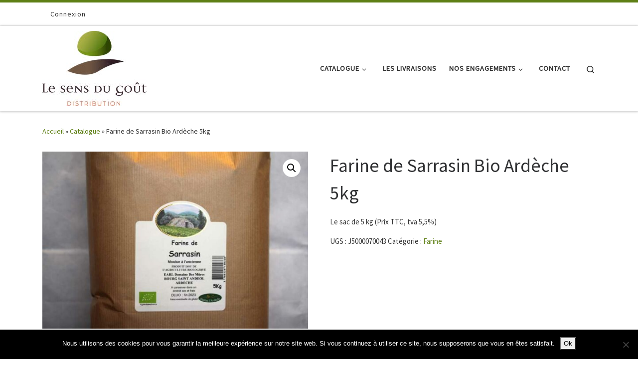

--- FILE ---
content_type: text/html; charset=UTF-8
request_url: https://sensdugout.com/produit/farine-sarrasin-bio-ardeche/
body_size: 22195
content:
<!DOCTYPE html> <!--[if IE 7]><html class="ie ie7" lang="fr-FR"> <![endif]--> <!--[if IE 8]><html class="ie ie8" lang="fr-FR"> <![endif]--> <!--[if !(IE 7) | !(IE 8)  ]><!--><html lang="fr-FR" class="no-js"> <!--<![endif]--><head><meta charset="UTF-8" /><meta http-equiv="X-UA-Compatible" content="IE=EDGE" /><meta name="viewport" content="width=device-width, initial-scale=1.0" /><link rel="profile"  href="https://gmpg.org/xfn/11" /><link rel="pingback" href="https://sensdugout.com/xmlrpc.php" /> <script defer src="[data-uri]"></script> <style id="wfc-base-style" type="text/css">.wfc-reset-menu-item-first-letter .navbar .nav>li>a:first-letter {font-size: inherit;}.format-icon:before {color: #5A5A5A;}article .format-icon.tc-hide-icon:before, .safari article.format-video .format-icon.tc-hide-icon:before, .chrome article.format-video .format-icon.tc-hide-icon:before, .safari article.format-image .format-icon.tc-hide-icon:before, .chrome article.format-image .format-icon.tc-hide-icon:before, .safari article.format-gallery .format-icon.tc-hide-icon:before, .safari article.attachment .format-icon.tc-hide-icon:before, .chrome article.format-gallery .format-icon.tc-hide-icon:before, .chrome article.attachment .format-icon.tc-hide-icon:before {content: none!important;}h2#tc-comment-title.tc-hide-icon:before {content: none!important;}.archive .archive-header h1.format-icon.tc-hide-icon:before {content: none!important;}.tc-sidebar h3.widget-title.tc-hide-icon:before {content: none!important;}.footer-widgets h3.widget-title.tc-hide-icon:before {content: none!important;}.tc-hide-icon i, i.tc-hide-icon {display: none !important;}.carousel-control {font-family: "Helvetica Neue", Helvetica, Arial, sans-serif;}.social-block a {font-size: 18px;}footer#footer .colophon .social-block a {font-size: 16px;}.social-block.widget_social a {font-size: 14px;}</style><meta name='robots' content='index, follow, max-image-preview:large, max-snippet:-1, max-video-preview:-1' /><style>img:is([sizes="auto" i], [sizes^="auto," i]) { contain-intrinsic-size: 3000px 1500px }</style><title>Farine de sarrasin bio logique 100% produite en Ardèche</title><meta name="description" content="Farine de sarrasin bio logique; le sarrasin est produit et la farine est transformée dans la même exploitation à fur et à mesure des commandes en Ardèche" /><link rel="canonical" href="https://sensdugout.com/produit/farine-sarrasin-bio-ardeche/" /><meta property="og:locale" content="fr_FR" /><meta property="og:type" content="article" /><meta property="og:title" content="Farine de sarrasin bio logique 100% produite en Ardèche" /><meta property="og:description" content="Farine de sarrasin bio logique; le sarrasin est produit et la farine est transformée dans la même exploitation à fur et à mesure des commandes en Ardèche" /><meta property="og:url" content="https://sensdugout.com/produit/farine-sarrasin-bio-ardeche/" /><meta property="og:site_name" content="Le sens du Gout distribution" /><meta property="article:modified_time" content="2024-07-12T16:30:31+00:00" /><meta property="og:image" content="https://sensdugout.com/wp-content/uploads/2022/01/farine-sarrasin-bio-ardeche.jpg" /><meta property="og:image:width" content="750" /><meta property="og:image:height" content="500" /><meta property="og:image:type" content="image/jpeg" /><meta name="twitter:card" content="summary_large_image" /><meta name="twitter:label1" content="Durée de lecture estimée" /><meta name="twitter:data1" content="2 minutes" /> <script type="application/ld+json" class="yoast-schema-graph">{"@context":"https://schema.org","@graph":[{"@type":"WebPage","@id":"https://sensdugout.com/produit/farine-sarrasin-bio-ardeche/","url":"https://sensdugout.com/produit/farine-sarrasin-bio-ardeche/","name":"Farine de sarrasin bio logique 100% produite en Ardèche","isPartOf":{"@id":"https://sensdugout.com/#website"},"primaryImageOfPage":{"@id":"https://sensdugout.com/produit/farine-sarrasin-bio-ardeche/#primaryimage"},"image":{"@id":"https://sensdugout.com/produit/farine-sarrasin-bio-ardeche/#primaryimage"},"thumbnailUrl":"https://sensdugout.com/wp-content/uploads/2022/01/farine-sarrasin-bio-ardeche.jpg","datePublished":"2022-01-07T10:38:59+00:00","dateModified":"2024-07-12T16:30:31+00:00","description":"Farine de sarrasin bio logique; le sarrasin est produit et la farine est transformée dans la même exploitation à fur et à mesure des commandes en Ardèche","breadcrumb":{"@id":"https://sensdugout.com/produit/farine-sarrasin-bio-ardeche/#breadcrumb"},"inLanguage":"fr-FR","potentialAction":[{"@type":"ReadAction","target":["https://sensdugout.com/produit/farine-sarrasin-bio-ardeche/"]}]},{"@type":"ImageObject","inLanguage":"fr-FR","@id":"https://sensdugout.com/produit/farine-sarrasin-bio-ardeche/#primaryimage","url":"https://sensdugout.com/wp-content/uploads/2022/01/farine-sarrasin-bio-ardeche.jpg","contentUrl":"https://sensdugout.com/wp-content/uploads/2022/01/farine-sarrasin-bio-ardeche.jpg","width":750,"height":500,"caption":"farine de sarrasin bio ardeche"},{"@type":"BreadcrumbList","@id":"https://sensdugout.com/produit/farine-sarrasin-bio-ardeche/#breadcrumb","itemListElement":[{"@type":"ListItem","position":1,"name":"Accueil","item":"https://sensdugout.com/"},{"@type":"ListItem","position":2,"name":"Catalogue","item":"https://sensdugout.com/catalogue-produits/"},{"@type":"ListItem","position":3,"name":"Farine de Sarrasin Bio Ardèche 5kg"}]},{"@type":"WebSite","@id":"https://sensdugout.com/#website","url":"https://sensdugout.com/","name":"Le sens du Gout distribution","description":"Mon marché en ligne","publisher":{"@id":"https://sensdugout.com/#organization"},"potentialAction":[{"@type":"SearchAction","target":{"@type":"EntryPoint","urlTemplate":"https://sensdugout.com/?s={search_term_string}"},"query-input":{"@type":"PropertyValueSpecification","valueRequired":true,"valueName":"search_term_string"}}],"inLanguage":"fr-FR"},{"@type":"Organization","@id":"https://sensdugout.com/#organization","name":"Le sens du Gout distribution","url":"https://sensdugout.com/","logo":{"@type":"ImageObject","inLanguage":"fr-FR","@id":"https://sensdugout.com/#/schema/logo/image/","url":"https://sensdugout.com/wp-content/uploads/2019/11/logo-sens-du-gout.jpg","contentUrl":"https://sensdugout.com/wp-content/uploads/2019/11/logo-sens-du-gout.jpg","width":209,"height":150,"caption":"Le sens du Gout distribution"},"image":{"@id":"https://sensdugout.com/#/schema/logo/image/"}}]}</script> <link rel="alternate" type="application/rss+xml" title="Le sens du Gout distribution &raquo; Flux" href="https://sensdugout.com/feed/" /><link rel="alternate" type="application/rss+xml" title="Le sens du Gout distribution &raquo; Flux des commentaires" href="https://sensdugout.com/comments/feed/" />  <script defer src="[data-uri]"></script> <style id='wp-emoji-styles-inline-css'>img.wp-smiley, img.emoji {
		display: inline !important;
		border: none !important;
		box-shadow: none !important;
		height: 1em !important;
		width: 1em !important;
		margin: 0 0.07em !important;
		vertical-align: -0.1em !important;
		background: none !important;
		padding: 0 !important;
	}</style><link rel='stylesheet' id='wp-block-library-css' href='https://sensdugout.com/wp-includes/css/dist/block-library/style.min.css' media='all' /><style id='classic-theme-styles-inline-css'>/*! This file is auto-generated */
.wp-block-button__link{color:#fff;background-color:#32373c;border-radius:9999px;box-shadow:none;text-decoration:none;padding:calc(.667em + 2px) calc(1.333em + 2px);font-size:1.125em}.wp-block-file__button{background:#32373c;color:#fff;text-decoration:none}</style><style id='global-styles-inline-css'>:root{--wp--preset--aspect-ratio--square: 1;--wp--preset--aspect-ratio--4-3: 4/3;--wp--preset--aspect-ratio--3-4: 3/4;--wp--preset--aspect-ratio--3-2: 3/2;--wp--preset--aspect-ratio--2-3: 2/3;--wp--preset--aspect-ratio--16-9: 16/9;--wp--preset--aspect-ratio--9-16: 9/16;--wp--preset--color--black: #000000;--wp--preset--color--cyan-bluish-gray: #abb8c3;--wp--preset--color--white: #ffffff;--wp--preset--color--pale-pink: #f78da7;--wp--preset--color--vivid-red: #cf2e2e;--wp--preset--color--luminous-vivid-orange: #ff6900;--wp--preset--color--luminous-vivid-amber: #fcb900;--wp--preset--color--light-green-cyan: #7bdcb5;--wp--preset--color--vivid-green-cyan: #00d084;--wp--preset--color--pale-cyan-blue: #8ed1fc;--wp--preset--color--vivid-cyan-blue: #0693e3;--wp--preset--color--vivid-purple: #9b51e0;--wp--preset--gradient--vivid-cyan-blue-to-vivid-purple: linear-gradient(135deg,rgba(6,147,227,1) 0%,rgb(155,81,224) 100%);--wp--preset--gradient--light-green-cyan-to-vivid-green-cyan: linear-gradient(135deg,rgb(122,220,180) 0%,rgb(0,208,130) 100%);--wp--preset--gradient--luminous-vivid-amber-to-luminous-vivid-orange: linear-gradient(135deg,rgba(252,185,0,1) 0%,rgba(255,105,0,1) 100%);--wp--preset--gradient--luminous-vivid-orange-to-vivid-red: linear-gradient(135deg,rgba(255,105,0,1) 0%,rgb(207,46,46) 100%);--wp--preset--gradient--very-light-gray-to-cyan-bluish-gray: linear-gradient(135deg,rgb(238,238,238) 0%,rgb(169,184,195) 100%);--wp--preset--gradient--cool-to-warm-spectrum: linear-gradient(135deg,rgb(74,234,220) 0%,rgb(151,120,209) 20%,rgb(207,42,186) 40%,rgb(238,44,130) 60%,rgb(251,105,98) 80%,rgb(254,248,76) 100%);--wp--preset--gradient--blush-light-purple: linear-gradient(135deg,rgb(255,206,236) 0%,rgb(152,150,240) 100%);--wp--preset--gradient--blush-bordeaux: linear-gradient(135deg,rgb(254,205,165) 0%,rgb(254,45,45) 50%,rgb(107,0,62) 100%);--wp--preset--gradient--luminous-dusk: linear-gradient(135deg,rgb(255,203,112) 0%,rgb(199,81,192) 50%,rgb(65,88,208) 100%);--wp--preset--gradient--pale-ocean: linear-gradient(135deg,rgb(255,245,203) 0%,rgb(182,227,212) 50%,rgb(51,167,181) 100%);--wp--preset--gradient--electric-grass: linear-gradient(135deg,rgb(202,248,128) 0%,rgb(113,206,126) 100%);--wp--preset--gradient--midnight: linear-gradient(135deg,rgb(2,3,129) 0%,rgb(40,116,252) 100%);--wp--preset--font-size--small: 13px;--wp--preset--font-size--medium: 20px;--wp--preset--font-size--large: 36px;--wp--preset--font-size--x-large: 42px;--wp--preset--spacing--20: 0.44rem;--wp--preset--spacing--30: 0.67rem;--wp--preset--spacing--40: 1rem;--wp--preset--spacing--50: 1.5rem;--wp--preset--spacing--60: 2.25rem;--wp--preset--spacing--70: 3.38rem;--wp--preset--spacing--80: 5.06rem;--wp--preset--shadow--natural: 6px 6px 9px rgba(0, 0, 0, 0.2);--wp--preset--shadow--deep: 12px 12px 50px rgba(0, 0, 0, 0.4);--wp--preset--shadow--sharp: 6px 6px 0px rgba(0, 0, 0, 0.2);--wp--preset--shadow--outlined: 6px 6px 0px -3px rgba(255, 255, 255, 1), 6px 6px rgba(0, 0, 0, 1);--wp--preset--shadow--crisp: 6px 6px 0px rgba(0, 0, 0, 1);}:where(.is-layout-flex){gap: 0.5em;}:where(.is-layout-grid){gap: 0.5em;}body .is-layout-flex{display: flex;}.is-layout-flex{flex-wrap: wrap;align-items: center;}.is-layout-flex > :is(*, div){margin: 0;}body .is-layout-grid{display: grid;}.is-layout-grid > :is(*, div){margin: 0;}:where(.wp-block-columns.is-layout-flex){gap: 2em;}:where(.wp-block-columns.is-layout-grid){gap: 2em;}:where(.wp-block-post-template.is-layout-flex){gap: 1.25em;}:where(.wp-block-post-template.is-layout-grid){gap: 1.25em;}.has-black-color{color: var(--wp--preset--color--black) !important;}.has-cyan-bluish-gray-color{color: var(--wp--preset--color--cyan-bluish-gray) !important;}.has-white-color{color: var(--wp--preset--color--white) !important;}.has-pale-pink-color{color: var(--wp--preset--color--pale-pink) !important;}.has-vivid-red-color{color: var(--wp--preset--color--vivid-red) !important;}.has-luminous-vivid-orange-color{color: var(--wp--preset--color--luminous-vivid-orange) !important;}.has-luminous-vivid-amber-color{color: var(--wp--preset--color--luminous-vivid-amber) !important;}.has-light-green-cyan-color{color: var(--wp--preset--color--light-green-cyan) !important;}.has-vivid-green-cyan-color{color: var(--wp--preset--color--vivid-green-cyan) !important;}.has-pale-cyan-blue-color{color: var(--wp--preset--color--pale-cyan-blue) !important;}.has-vivid-cyan-blue-color{color: var(--wp--preset--color--vivid-cyan-blue) !important;}.has-vivid-purple-color{color: var(--wp--preset--color--vivid-purple) !important;}.has-black-background-color{background-color: var(--wp--preset--color--black) !important;}.has-cyan-bluish-gray-background-color{background-color: var(--wp--preset--color--cyan-bluish-gray) !important;}.has-white-background-color{background-color: var(--wp--preset--color--white) !important;}.has-pale-pink-background-color{background-color: var(--wp--preset--color--pale-pink) !important;}.has-vivid-red-background-color{background-color: var(--wp--preset--color--vivid-red) !important;}.has-luminous-vivid-orange-background-color{background-color: var(--wp--preset--color--luminous-vivid-orange) !important;}.has-luminous-vivid-amber-background-color{background-color: var(--wp--preset--color--luminous-vivid-amber) !important;}.has-light-green-cyan-background-color{background-color: var(--wp--preset--color--light-green-cyan) !important;}.has-vivid-green-cyan-background-color{background-color: var(--wp--preset--color--vivid-green-cyan) !important;}.has-pale-cyan-blue-background-color{background-color: var(--wp--preset--color--pale-cyan-blue) !important;}.has-vivid-cyan-blue-background-color{background-color: var(--wp--preset--color--vivid-cyan-blue) !important;}.has-vivid-purple-background-color{background-color: var(--wp--preset--color--vivid-purple) !important;}.has-black-border-color{border-color: var(--wp--preset--color--black) !important;}.has-cyan-bluish-gray-border-color{border-color: var(--wp--preset--color--cyan-bluish-gray) !important;}.has-white-border-color{border-color: var(--wp--preset--color--white) !important;}.has-pale-pink-border-color{border-color: var(--wp--preset--color--pale-pink) !important;}.has-vivid-red-border-color{border-color: var(--wp--preset--color--vivid-red) !important;}.has-luminous-vivid-orange-border-color{border-color: var(--wp--preset--color--luminous-vivid-orange) !important;}.has-luminous-vivid-amber-border-color{border-color: var(--wp--preset--color--luminous-vivid-amber) !important;}.has-light-green-cyan-border-color{border-color: var(--wp--preset--color--light-green-cyan) !important;}.has-vivid-green-cyan-border-color{border-color: var(--wp--preset--color--vivid-green-cyan) !important;}.has-pale-cyan-blue-border-color{border-color: var(--wp--preset--color--pale-cyan-blue) !important;}.has-vivid-cyan-blue-border-color{border-color: var(--wp--preset--color--vivid-cyan-blue) !important;}.has-vivid-purple-border-color{border-color: var(--wp--preset--color--vivid-purple) !important;}.has-vivid-cyan-blue-to-vivid-purple-gradient-background{background: var(--wp--preset--gradient--vivid-cyan-blue-to-vivid-purple) !important;}.has-light-green-cyan-to-vivid-green-cyan-gradient-background{background: var(--wp--preset--gradient--light-green-cyan-to-vivid-green-cyan) !important;}.has-luminous-vivid-amber-to-luminous-vivid-orange-gradient-background{background: var(--wp--preset--gradient--luminous-vivid-amber-to-luminous-vivid-orange) !important;}.has-luminous-vivid-orange-to-vivid-red-gradient-background{background: var(--wp--preset--gradient--luminous-vivid-orange-to-vivid-red) !important;}.has-very-light-gray-to-cyan-bluish-gray-gradient-background{background: var(--wp--preset--gradient--very-light-gray-to-cyan-bluish-gray) !important;}.has-cool-to-warm-spectrum-gradient-background{background: var(--wp--preset--gradient--cool-to-warm-spectrum) !important;}.has-blush-light-purple-gradient-background{background: var(--wp--preset--gradient--blush-light-purple) !important;}.has-blush-bordeaux-gradient-background{background: var(--wp--preset--gradient--blush-bordeaux) !important;}.has-luminous-dusk-gradient-background{background: var(--wp--preset--gradient--luminous-dusk) !important;}.has-pale-ocean-gradient-background{background: var(--wp--preset--gradient--pale-ocean) !important;}.has-electric-grass-gradient-background{background: var(--wp--preset--gradient--electric-grass) !important;}.has-midnight-gradient-background{background: var(--wp--preset--gradient--midnight) !important;}.has-small-font-size{font-size: var(--wp--preset--font-size--small) !important;}.has-medium-font-size{font-size: var(--wp--preset--font-size--medium) !important;}.has-large-font-size{font-size: var(--wp--preset--font-size--large) !important;}.has-x-large-font-size{font-size: var(--wp--preset--font-size--x-large) !important;}
:where(.wp-block-post-template.is-layout-flex){gap: 1.25em;}:where(.wp-block-post-template.is-layout-grid){gap: 1.25em;}
:where(.wp-block-columns.is-layout-flex){gap: 2em;}:where(.wp-block-columns.is-layout-grid){gap: 2em;}
:root :where(.wp-block-pullquote){font-size: 1.5em;line-height: 1.6;}</style><link rel='stylesheet' id='contact-form-7-css' href='https://sensdugout.com/wp-content/cache/autoptimize/autoptimize_single_64ac31699f5326cb3c76122498b76f66.php?ver=6.1.1' media='all' /><link rel='stylesheet' id='cookie-notice-front-css' href='https://sensdugout.com/wp-content/plugins/cookie-notice/css/front.min.css?ver=2.5.7' media='all' /><link rel='stylesheet' id='photoswipe-css' href='https://sensdugout.com/wp-content/plugins/woocommerce/assets/css/photoswipe/photoswipe.min.css?ver=10.1.2' media='all' /><link rel='stylesheet' id='photoswipe-default-skin-css' href='https://sensdugout.com/wp-content/plugins/woocommerce/assets/css/photoswipe/default-skin/default-skin.min.css?ver=10.1.2' media='all' /><link rel='stylesheet' id='woocommerce-layout-css' href='https://sensdugout.com/wp-content/cache/autoptimize/autoptimize_single_e98f5279cacaef826050eb2595082e77.php?ver=10.1.2' media='all' /><link rel='stylesheet' id='woocommerce-smallscreen-css' href='https://sensdugout.com/wp-content/cache/autoptimize/autoptimize_single_59d266c0ea580aae1113acb3761f7ad5.php?ver=10.1.2' media='only screen and (max-width: 768px)' /><link rel='stylesheet' id='woocommerce-general-css' href='https://sensdugout.com/wp-content/cache/autoptimize/autoptimize_single_f9db2117cb3f9bf8433a39bd81b3e492.php?ver=10.1.2' media='all' /><style id='woocommerce-inline-inline-css'>.woocommerce form .form-row .required { visibility: visible; }</style><link rel='stylesheet' id='brands-styles-css' href='https://sensdugout.com/wp-content/cache/autoptimize/autoptimize_single_48d56016b20f151be4f24ba6d0eb1be4.php?ver=10.1.2' media='all' /><link rel='stylesheet' id='customizr-main-css' href='https://sensdugout.com/wp-content/themes/customizr-pro/assets/front/css/style.min.css?ver=2.4.27' media='all' /><style id='customizr-main-inline-css'>::-moz-selection{background-color:#5e7f15}::selection{background-color:#5e7f15}a,.btn-skin:active,.btn-skin:focus,.btn-skin:hover,.btn-skin.inverted,.grid-container__classic .post-type__icon,.post-type__icon:hover .icn-format,.grid-container__classic .post-type__icon:hover .icn-format,[class*='grid-container__'] .entry-title a.czr-title:hover,input[type=checkbox]:checked::before,.woocommerce button.button[type=submit]:hover,.woocommerce #respond input#submit:hover,.woocommerce input#submit:hover,.woocommerce input.button:hover,.woocommerce a.button:hover,.woocommerce .button.add_to_cart_button:hover,.woocommerce #respond input#submit:focus,.woocommerce input#submit:focus,.woocommerce input.button:focus,.woocommerce a.button:focus,.woocommerce .button.add_to_cart_button:focus,.woocommerce #respond input#submit:active,.woocommerce input#submit:active,.woocommerce input.button:active,.woocommerce a.button:active,.woocommerce .button.add_to_cart_button:active{color:#5e7f15}.czr-css-loader > div ,.btn-skin,.btn-skin:active,.btn-skin:focus,.btn-skin:hover,.btn-skin-h-dark,.btn-skin-h-dark.inverted:active,.btn-skin-h-dark.inverted:focus,.btn-skin-h-dark.inverted:hover,.woocommerce .woocommerce-info,.woocommerce .woocommerce-message,.woocommerce button.button[type=submit],.woocommerce #respond input#submit,.woocommerce input#submit,.woocommerce input.button,.woocommerce a.button,.woocommerce .button.add_to_cart_button,.woocommerce button.button[type=submit]:hover,.woocommerce #respond input#submit:hover,.woocommerce input#submit:hover,.woocommerce input.button:hover,.woocommerce a.button:hover,.woocommerce .button.add_to_cart_button:hover,.woocommerce button.button[type=submit]:focus,.woocommerce #respond input#submit:focus,.woocommerce input#submit:focus,.woocommerce input.button:focus,.woocommerce a.button:focus,.woocommerce .button.add_to_cart_button:focus,.woocommerce button.button[type=submit]:active,.woocommerce #respond input#submit:active,.woocommerce input#submit:active,.woocommerce input.button:active,.woocommerce a.button:active,.woocommerce .button.add_to_cart_button:active{border-color:#5e7f15}.tc-header.border-top{border-top-color:#5e7f15}[class*='grid-container__'] .entry-title a:hover::after,.grid-container__classic .post-type__icon,.btn-skin,.btn-skin.inverted:active,.btn-skin.inverted:focus,.btn-skin.inverted:hover,.btn-skin-h-dark,.btn-skin-h-dark.inverted:active,.btn-skin-h-dark.inverted:focus,.btn-skin-h-dark.inverted:hover,.sidebar .widget-title::after,input[type=radio]:checked::before,.woocommerce button.button[type=submit],.woocommerce #respond input#submit,.woocommerce input#submit,.woocommerce input.button,.woocommerce a.button,.woocommerce .button.add_to_cart_button{background-color:#5e7f15}.btn-skin-light:active,.btn-skin-light:focus,.btn-skin-light:hover,.btn-skin-light.inverted{color:#8fc120}input:not([type='submit']):not([type='button']):not([type='number']):not([type='checkbox']):not([type='radio']):focus,textarea:focus,.btn-skin-light,.btn-skin-light.inverted,.btn-skin-light:active,.btn-skin-light:focus,.btn-skin-light:hover,.btn-skin-light.inverted:active,.btn-skin-light.inverted:focus,.btn-skin-light.inverted:hover{border-color:#8fc120}.btn-skin-light,.btn-skin-light.inverted:active,.btn-skin-light.inverted:focus,.btn-skin-light.inverted:hover{background-color:#8fc120}.btn-skin-lightest:active,.btn-skin-lightest:focus,.btn-skin-lightest:hover,.btn-skin-lightest.inverted{color:#9fd723}.btn-skin-lightest,.btn-skin-lightest.inverted,.btn-skin-lightest:active,.btn-skin-lightest:focus,.btn-skin-lightest:hover,.btn-skin-lightest.inverted:active,.btn-skin-lightest.inverted:focus,.btn-skin-lightest.inverted:hover{border-color:#9fd723}.btn-skin-lightest,.btn-skin-lightest.inverted:active,.btn-skin-lightest.inverted:focus,.btn-skin-lightest.inverted:hover{background-color:#9fd723}.pagination,a:hover,a:focus,a:active,.btn-skin-dark:active,.btn-skin-dark:focus,.btn-skin-dark:hover,.btn-skin-dark.inverted,.btn-skin-dark-oh:active,.btn-skin-dark-oh:focus,.btn-skin-dark-oh:hover,.post-info a:not(.btn):hover,.grid-container__classic .post-type__icon .icn-format,[class*='grid-container__'] .hover .entry-title a,.widget-area a:not(.btn):hover,a.czr-format-link:hover,.format-link.hover a.czr-format-link,button[type=submit]:hover,button[type=submit]:active,button[type=submit]:focus,input[type=submit]:hover,input[type=submit]:active,input[type=submit]:focus,.tabs .nav-link:hover,.tabs .nav-link.active,.tabs .nav-link.active:hover,.tabs .nav-link.active:focus,.woocommerce input#submit[class*=alt]:hover,.woocommerce input.button[class*=alt]:hover,.woocommerce a.button[class*=alt]:hover,.woocommerce button.button[class*=alt]:hover,.woocommerce input#submit.alt.disabled:hover,.woocommerce input.button.alt.disabled:hover,.woocommerce button.button.alt.disabled:hover,.woocommerce a.button.alt.disabled:hover,.woocommerce input#submit[class*=alt]:focus,.woocommerce input.button[class*=alt]:focus,.woocommerce a.button[class*=alt]:focus,.woocommerce button.button[class*=alt]:focus,.woocommerce input#submit.alt.disabled:focus,.woocommerce input.button.alt.disabled:focus,.woocommerce button.button.alt.disabled:focus,.woocommerce a.button.alt.disabled:focus,.woocommerce input#submit[class*=alt]:active,.woocommerce input.button[class*=alt]:active,.woocommerce a.button[class*=alt]:active,.woocommerce button.button[class*=alt]:active,.woocommerce input#submit.alt.disabled:active,.woocommerce input.button.alt.disabled:active,.woocommerce button.button.alt.disabled:active,.woocommerce a.button.alt.disabled:active,.woocommerce #content div.product .woocommerce-tabs ul.tabs li a:hover,.woocommerce #content div.product .woocommerce-tabs ul.tabs li.active a{color:#374a0c}.grid-container__classic.tc-grid-border .grid__item,.btn-skin-dark,.btn-skin-dark.inverted,button[type=submit],input[type=submit],.btn-skin-dark:active,.btn-skin-dark:focus,.btn-skin-dark:hover,.btn-skin-dark.inverted:active,.btn-skin-dark.inverted:focus,.btn-skin-dark.inverted:hover,.btn-skin-h-dark:active,.btn-skin-h-dark:focus,.btn-skin-h-dark:hover,.btn-skin-h-dark.inverted,.btn-skin-h-dark.inverted,.btn-skin-h-dark.inverted,.btn-skin-dark-oh:active,.btn-skin-dark-oh:focus,.btn-skin-dark-oh:hover,.btn-skin-dark-oh.inverted:active,.btn-skin-dark-oh.inverted:focus,.btn-skin-dark-oh.inverted:hover,button[type=submit]:hover,button[type=submit]:active,button[type=submit]:focus,input[type=submit]:hover,input[type=submit]:active,input[type=submit]:focus,.woocommerce input#submit[class*=alt]:hover,.woocommerce input.button[class*=alt]:hover,.woocommerce a.button[class*=alt]:hover,.woocommerce button.button[class*=alt]:hover,.woocommerce input#submit.alt.disabled:hover,.woocommerce input.button.alt.disabled:hover,.woocommerce button.button.alt.disabled:hover,.woocommerce a.button.alt.disabled:hover,.woocommerce input#submit[class*=alt]:focus,.woocommerce input.button[class*=alt]:focus,.woocommerce a.button[class*=alt]:focus,.woocommerce button.button[class*=alt]:focus,.woocommerce input#submit.alt.disabled:focus,.woocommerce input.button.alt.disabled:focus,.woocommerce button.button.alt.disabled:focus,.woocommerce a.button.alt.disabled:focus,.woocommerce input#submit[class*=alt]:active,.woocommerce input.button[class*=alt]:active,.woocommerce a.button[class*=alt]:active,.woocommerce button.button[class*=alt]:active,.woocommerce input#submit.alt.disabled:active,.woocommerce input.button.alt.disabled:active,.woocommerce button.button.alt.disabled:active,.woocommerce a.button.alt.disabled:active,.woocommerce input#submit[class*=alt],.woocommerce input.button[class*=alt],.woocommerce a.button[class*=alt],.woocommerce button.button[class*=alt],.woocommerce input#submit.alt.disabled,.woocommerce input.button.alt.disabled,.woocommerce button.button.alt.disabled,.woocommerce a.button.alt.disabled{border-color:#374a0c}.btn-skin-dark,.btn-skin-dark.inverted:active,.btn-skin-dark.inverted:focus,.btn-skin-dark.inverted:hover,.btn-skin-h-dark:active,.btn-skin-h-dark:focus,.btn-skin-h-dark:hover,.btn-skin-h-dark.inverted,.btn-skin-h-dark.inverted,.btn-skin-h-dark.inverted,.btn-skin-dark-oh.inverted:active,.btn-skin-dark-oh.inverted:focus,.btn-skin-dark-oh.inverted:hover,.grid-container__classic .post-type__icon:hover,button[type=submit],input[type=submit],.czr-link-hover-underline .widgets-list-layout-links a:not(.btn)::before,.czr-link-hover-underline .widget_archive a:not(.btn)::before,.czr-link-hover-underline .widget_nav_menu a:not(.btn)::before,.czr-link-hover-underline .widget_rss ul a:not(.btn)::before,.czr-link-hover-underline .widget_recent_entries a:not(.btn)::before,.czr-link-hover-underline .widget_categories a:not(.btn)::before,.czr-link-hover-underline .widget_meta a:not(.btn)::before,.czr-link-hover-underline .widget_recent_comments a:not(.btn)::before,.czr-link-hover-underline .widget_pages a:not(.btn)::before,.czr-link-hover-underline .widget_calendar a:not(.btn)::before,[class*='grid-container__'] .hover .entry-title a::after,a.czr-format-link::before,.comment-author a::before,.comment-link::before,.tabs .nav-link.active::before,.woocommerce input#submit[class*=alt],.woocommerce input.button[class*=alt],.woocommerce a.button[class*=alt],.woocommerce button.button[class*=alt],.woocommerce input#submit.alt.disabled,.woocommerce input.button.alt.disabled,.woocommerce button.button.alt.disabled,.woocommerce a.button.alt.disabled,.woocommerce #content div.product .woocommerce-tabs ul.tabs li.active a::before,.czr-link-hover-underline .widget_product_categories a:not(.btn)::before{background-color:#374a0c}.btn-skin-dark-shaded:active,.btn-skin-dark-shaded:focus,.btn-skin-dark-shaded:hover,.btn-skin-dark-shaded.inverted{background-color:rgba(55,74,12,0.2)}.btn-skin-dark-shaded,.btn-skin-dark-shaded.inverted:active,.btn-skin-dark-shaded.inverted:focus,.btn-skin-dark-shaded.inverted:hover{background-color:rgba(55,74,12,0.8)}
.tc-header.border-top { border-top-width: 5px; border-top-style: solid }
.sticky-enabled .czr-wccart-off .primary-nav__woocart { display: none; }
                  .logo-center .primary-nav__woocart .dropdown-menu,
                  .logo-left .primary-nav__woocart .dropdown-menu{ right: 0; left: auto; }/*open left*/
            
#czr-push-footer { display: none; visibility: hidden; }
        .czr-sticky-footer #czr-push-footer.sticky-footer-enabled { display: block; }</style> <script id="nb-jquery" src="https://sensdugout.com/wp-includes/js/jquery/jquery.min.js?ver=3.7.1" id="jquery-core-js"></script> <script defer src="https://sensdugout.com/wp-includes/js/jquery/jquery-migrate.min.js?ver=3.4.1" id="jquery-migrate-js"></script> <script defer id="cookie-notice-front-js-before" src="[data-uri]"></script> <script defer src="https://sensdugout.com/wp-content/plugins/cookie-notice/js/front.min.js?ver=2.5.7" id="cookie-notice-front-js"></script> <script src="https://sensdugout.com/wp-content/plugins/woocommerce/assets/js/jquery-blockui/jquery.blockUI.min.js?ver=2.7.0-wc.10.1.2" id="jquery-blockui-js" defer data-wp-strategy="defer"></script> <script defer id="wc-add-to-cart-js-extra" src="[data-uri]"></script> <script src="https://sensdugout.com/wp-content/plugins/woocommerce/assets/js/frontend/add-to-cart.min.js?ver=10.1.2" id="wc-add-to-cart-js" defer data-wp-strategy="defer"></script> <script src="https://sensdugout.com/wp-content/plugins/woocommerce/assets/js/zoom/jquery.zoom.min.js?ver=1.7.21-wc.10.1.2" id="zoom-js" defer data-wp-strategy="defer"></script> <script src="https://sensdugout.com/wp-content/plugins/woocommerce/assets/js/flexslider/jquery.flexslider.min.js?ver=2.7.2-wc.10.1.2" id="flexslider-js" defer data-wp-strategy="defer"></script> <script src="https://sensdugout.com/wp-content/plugins/woocommerce/assets/js/photoswipe/photoswipe.min.js?ver=4.1.1-wc.10.1.2" id="photoswipe-js" defer data-wp-strategy="defer"></script> <script src="https://sensdugout.com/wp-content/plugins/woocommerce/assets/js/photoswipe/photoswipe-ui-default.min.js?ver=4.1.1-wc.10.1.2" id="photoswipe-ui-default-js" defer data-wp-strategy="defer"></script> <script defer id="wc-single-product-js-extra" src="[data-uri]"></script> <script src="https://sensdugout.com/wp-content/plugins/woocommerce/assets/js/frontend/single-product.min.js?ver=10.1.2" id="wc-single-product-js" defer data-wp-strategy="defer"></script> <script src="https://sensdugout.com/wp-content/plugins/woocommerce/assets/js/js-cookie/js.cookie.min.js?ver=2.1.4-wc.10.1.2" id="js-cookie-js" defer data-wp-strategy="defer"></script> <script defer id="woocommerce-js-extra" src="[data-uri]"></script> <script src="https://sensdugout.com/wp-content/plugins/woocommerce/assets/js/frontend/woocommerce.min.js?ver=10.1.2" id="woocommerce-js" defer data-wp-strategy="defer"></script> <script defer src="https://sensdugout.com/wp-content/themes/customizr-pro/assets/front/js/libs/modernizr.min.js?ver=2.4.27" id="modernizr-js"></script> <script defer src="https://sensdugout.com/wp-includes/js/underscore.min.js?ver=1.13.7" id="underscore-js"></script> <script defer id="tc-scripts-js-extra" src="[data-uri]"></script> <script src="https://sensdugout.com/wp-content/themes/customizr-pro/assets/front/js/tc-scripts.min.js?ver=2.4.27" id="tc-scripts-js" defer></script> <link rel="https://api.w.org/" href="https://sensdugout.com/wp-json/" /><link rel="alternate" title="JSON" type="application/json" href="https://sensdugout.com/wp-json/wp/v2/product/1938" /><link rel="EditURI" type="application/rsd+xml" title="RSD" href="https://sensdugout.com/xmlrpc.php?rsd" /><link rel='shortlink' href='https://sensdugout.com/?p=1938' /><link rel="alternate" title="oEmbed (JSON)" type="application/json+oembed" href="https://sensdugout.com/wp-json/oembed/1.0/embed?url=https%3A%2F%2Fsensdugout.com%2Fproduit%2Ffarine-sarrasin-bio-ardeche%2F" /><link rel="alternate" title="oEmbed (XML)" type="text/xml+oembed" href="https://sensdugout.com/wp-json/oembed/1.0/embed?url=https%3A%2F%2Fsensdugout.com%2Fproduit%2Ffarine-sarrasin-bio-ardeche%2F&#038;format=xml" /><link rel="preload" as="font" type="font/woff2" href="https://sensdugout.com/wp-content/themes/customizr-pro/assets/shared/fonts/customizr/customizr.woff2?128396981" crossorigin="anonymous"/> <noscript><style>.woocommerce-product-gallery{ opacity: 1 !important; }</style></noscript><style>.recentcomments a{display:inline !important;padding:0 !important;margin:0 !important;}</style> <script defer src="https://www.googletagmanager.com/gtag/js?id=UA-169403141-1"></script> <script defer src="[data-uri]"></script><link rel="icon" href="https://sensdugout.com/wp-content/uploads/2020/06/cropped-logosdg-32x32.png" sizes="32x32" /><link rel="icon" href="https://sensdugout.com/wp-content/uploads/2020/06/cropped-logosdg-192x192.png" sizes="192x192" /><link rel="apple-touch-icon" href="https://sensdugout.com/wp-content/uploads/2020/06/cropped-logosdg-180x180.png" /><meta name="msapplication-TileImage" content="https://sensdugout.com/wp-content/uploads/2020/06/cropped-logosdg-270x270.png" /><style id="wp-custom-css">/* ICONE PANIER SUPPRIMEE HEADER/TOP BAR */

.topbar-navbar__wrapper .woocart.cart-contents {
  display: none;
}</style></head><body class="nb-3-3-8 nimble-no-local-data-skp__post_product_1938 nimble-no-group-site-tmpl-skp__all_product wp-singular product-template-default single single-product postid-1938 wp-custom-logo wp-embed-responsive wp-theme-customizr-pro theme-customizr-pro cookies-not-set sek-hide-rc-badge woocommerce woocommerce-page woocommerce-no-js czr-link-hover-underline header-skin-light footer-skin-dark czr-no-sidebar tc-center-images czr-full-layout customizr-pro-2-4-27 czr-sticky-footer"> <a class="screen-reader-text skip-link" href="#content">Skip to content</a><div id="tc-page-wrap" class=""><header class="tpnav-header__header tc-header sl-logo_left sticky-transparent border-top czr-submenu-fade czr-submenu-move" ><div class="topbar-navbar__wrapper " ><div class="container"><div class="row flex-row flex-lg-nowrap justify-content-start justify-content-lg-end align-items-center topbar-navbar__row"><div class="topbar-nav__container col col-auto d-none d-lg-flex"><nav id="topbar-nav" class="topbar-nav__nav"><div class="nav__menu-wrapper topbar-nav__menu-wrapper czr-open-on-hover" ><ul id="topbar-menu" class="topbar-nav__menu regular-nav nav__menu nav"><li id="menu-item-240" class="menu-item menu-item-type-custom menu-item-object-custom menu-item-home menu-item-240"><a href="https://sensdugout.com" class="nav__link"><span class="nav__title"><i class="fas fa-home"></i></span></a></li><li id="menu-item-241" class="nmr-logged-out menu-item menu-item-type-custom menu-item-object-custom menu-item-241"><a href="https://sensdugout.com/mon-compte/" class="nav__link"><span class="nav__title"><i class="fa fa-chevron-right" aria-hidden="true"></i> Connexion</span></a></li></ul></div></nav></div><div class="topbar-nav__socials social-links col col-auto "><ul class="socials " ><li ><a rel="nofollow noopener noreferrer" class="social-icon icon-feed"  title="Abonnez-vous au flux rss" aria-label="Abonnez-vous au flux rss" href="https://sensdugout.com/?feed=rss"  target="_blank" ><i class="fas fa-rss"></i></a></li></ul></div><div class="topbar-nav__utils nav__utils col-auto d-none d-lg-flex" ><ul class="nav utils flex-row flex-nowrap regular-nav"><li class="nav__woocart menu-item-has-children czr-dropdown" > <a href="https://sensdugout.com/?page_id=18" title="Afficher votre panier" class="woocart cart-contents" data-toggle="czr-dropdown"> <i class="icn-shoppingcart"></i><sup class="count czr-wc-count"></sup> </a><ul class="dropdown-menu czr-dropdown-menu"><li><div class="widget woocommerce widget_shopping_cart"><div class="widget_shopping_cart_content"></div></div></li></ul></li></ul></div></div></div></div><div class="primary-navbar__wrapper d-none d-lg-block has-horizontal-menu desktop-sticky" ><div class="container"><div class="row align-items-center flex-row primary-navbar__row"><div class="branding__container col col-auto" ><div class="branding align-items-center flex-column "><div class="branding-row d-flex flex-row align-items-center align-self-start"><div class="navbar-brand col-auto " > <a class="navbar-brand-sitelogo" href="https://sensdugout.com/"  aria-label="Le sens du Gout distribution | Mon marché en ligne" > <img src="https://sensdugout.com/wp-content/uploads/2019/11/logo-sens-du-gout.jpg" alt="Retour Accueil" class="" width="209" height="150"  data-no-retina> </a></div></div></div></div><div class="primary-nav__container justify-content-lg-around col col-lg-auto flex-lg-column" ><div class="primary-nav__wrapper flex-lg-row align-items-center justify-content-end"><nav class="primary-nav__nav col" id="primary-nav"><div class="nav__menu-wrapper primary-nav__menu-wrapper justify-content-end czr-open-on-hover" ><ul id="main-menu" class="primary-nav__menu regular-nav nav__menu nav"><li id="menu-item-3086" class="menu-item menu-item-type-post_type menu-item-object-page menu-item-has-children current_page_parent czr-dropdown menu-item-3086"><a data-toggle="czr-dropdown" aria-haspopup="true" aria-expanded="false" href="https://sensdugout.com/catalogue-produits/" class="nav__link"><span class="nav__title">Catalogue</span><span class="caret__dropdown-toggler"><i class="icn-down-small"></i></span></a><ul class="dropdown-menu czr-dropdown-menu"><li id="menu-item-198" class="menu-item menu-item-type-taxonomy menu-item-object-product_cat menu-item-has-children czr-dropdown-submenu dropdown-item menu-item-198"><a data-toggle="czr-dropdown" aria-haspopup="true" aria-expanded="false" href="https://sensdugout.com/categorie-produit/cremerie/" class="nav__link"><span class="nav__title">Crèmerie</span><span class="caret__dropdown-toggler"><i class="icn-down-small"></i></span></a><ul class="dropdown-menu czr-dropdown-menu"><li id="menu-item-200" class="menu-item menu-item-type-taxonomy menu-item-object-product_cat dropdown-item menu-item-200"><a href="https://sensdugout.com/categorie-produit/cremerie/produits-laitiers/" class="nav__link"><span class="nav__title">Produits laitiers</span></a></li><li id="menu-item-199" class="menu-item menu-item-type-taxonomy menu-item-object-product_cat dropdown-item menu-item-199"><a href="https://sensdugout.com/categorie-produit/cremerie/fromage/" class="nav__link"><span class="nav__title">Fromage</span></a></li><li id="menu-item-204" class="menu-item menu-item-type-taxonomy menu-item-object-product_cat dropdown-item menu-item-204"><a href="https://sensdugout.com/categorie-produit/cremerie/oeufs/" class="nav__link"><span class="nav__title">Œufs</span></a></li></ul></li><li id="menu-item-1915" class="menu-item menu-item-type-taxonomy menu-item-object-product_cat dropdown-item menu-item-1915"><a href="https://sensdugout.com/categorie-produit/charcuterie/" class="nav__link"><span class="nav__title">Charcuterie</span></a></li><li id="menu-item-1916" class="menu-item menu-item-type-taxonomy menu-item-object-product_cat menu-item-has-children czr-dropdown-submenu dropdown-item menu-item-1916"><a data-toggle="czr-dropdown" aria-haspopup="true" aria-expanded="false" href="https://sensdugout.com/categorie-produit/viande/" class="nav__link"><span class="nav__title">Viande</span><span class="caret__dropdown-toggler"><i class="icn-down-small"></i></span></a><ul class="dropdown-menu czr-dropdown-menu"><li id="menu-item-1919" class="menu-item menu-item-type-taxonomy menu-item-object-product_cat dropdown-item menu-item-1919"><a href="https://sensdugout.com/categorie-produit/viande/volaille/" class="nav__link"><span class="nav__title">Volaille</span></a></li><li id="menu-item-1918" class="menu-item menu-item-type-taxonomy menu-item-object-product_cat dropdown-item menu-item-1918"><a href="https://sensdugout.com/categorie-produit/viande/porc/" class="nav__link"><span class="nav__title">Porc</span></a></li><li id="menu-item-1917" class="menu-item menu-item-type-taxonomy menu-item-object-product_cat dropdown-item menu-item-1917"><a href="https://sensdugout.com/categorie-produit/viande/boeuf/" class="nav__link"><span class="nav__title">Bœuf</span></a></li><li id="menu-item-2007" class="menu-item menu-item-type-taxonomy menu-item-object-product_cat dropdown-item menu-item-2007"><a href="https://sensdugout.com/categorie-produit/viande/veau/" class="nav__link"><span class="nav__title">Veau</span></a></li><li id="menu-item-2006" class="menu-item menu-item-type-taxonomy menu-item-object-product_cat dropdown-item menu-item-2006"><a href="https://sensdugout.com/categorie-produit/viande/agneau/" class="nav__link"><span class="nav__title">Agneau</span></a></li></ul></li><li id="menu-item-206" class="menu-item menu-item-type-taxonomy menu-item-object-product_cat current-product-ancestor menu-item-has-children czr-dropdown-submenu dropdown-item menu-item-206"><a data-toggle="czr-dropdown" aria-haspopup="true" aria-expanded="false" href="https://sensdugout.com/categorie-produit/epicerie-salee/" class="nav__link"><span class="nav__title">Épicerie salée</span><span class="caret__dropdown-toggler"><i class="icn-down-small"></i></span></a><ul class="dropdown-menu czr-dropdown-menu"><li id="menu-item-209" class="menu-item menu-item-type-taxonomy menu-item-object-product_cat dropdown-item menu-item-209"><a href="https://sensdugout.com/categorie-produit/epicerie-salee/pates-riz/" class="nav__link"><span class="nav__title">Pâtes et riz</span></a></li><li id="menu-item-1027" class="menu-item menu-item-type-taxonomy menu-item-object-product_cat dropdown-item menu-item-1027"><a href="https://sensdugout.com/categorie-produit/epicerie-salee/cereales-legumes-secs-graines/" class="nav__link"><span class="nav__title">Céréales, légumes secs et graines</span></a></li><li id="menu-item-207" class="menu-item menu-item-type-taxonomy menu-item-object-product_cat dropdown-item menu-item-207"><a href="https://sensdugout.com/categorie-produit/epicerie-salee/condiments-assaisonnement/" class="nav__link"><span class="nav__title">Condiments assaisonnement</span></a></li><li id="menu-item-1030" class="menu-item menu-item-type-taxonomy menu-item-object-product_cat current-product-ancestor current-menu-parent current-product-parent dropdown-item current-active menu-item-1030"><a href="https://sensdugout.com/categorie-produit/epicerie-salee/farine/" class="nav__link"><span class="nav__title">Farine</span></a></li><li id="menu-item-208" class="menu-item menu-item-type-taxonomy menu-item-object-product_cat dropdown-item menu-item-208"><a href="https://sensdugout.com/categorie-produit/epicerie-salee/epicerie-fine/" class="nav__link"><span class="nav__title">Épicerie fine</span></a></li></ul></li><li id="menu-item-210" class="menu-item menu-item-type-taxonomy menu-item-object-product_cat dropdown-item menu-item-210"><a href="https://sensdugout.com/categorie-produit/epicerie-sucree/" class="nav__link"><span class="nav__title">Épicerie sucrée</span></a></li><li id="menu-item-203" class="menu-item menu-item-type-taxonomy menu-item-object-product_cat dropdown-item menu-item-203"><a href="https://sensdugout.com/categorie-produit/boissons/" class="nav__link"><span class="nav__title">Boissons</span></a></li><li id="menu-item-205" class="menu-item menu-item-type-taxonomy menu-item-object-product_cat dropdown-item menu-item-205"><a href="https://sensdugout.com/categorie-produit/divers/" class="nav__link"><span class="nav__title">Divers</span></a></li></ul></li><li id="menu-item-70" class="menu-item menu-item-type-post_type menu-item-object-page menu-item-70"><a href="https://sensdugout.com/livraison/" class="nav__link"><span class="nav__title">Les livraisons</span></a></li><li id="menu-item-245" class="menu-item menu-item-type-custom menu-item-object-custom menu-item-has-children czr-dropdown menu-item-245"><a data-toggle="czr-dropdown" aria-haspopup="true" aria-expanded="false" href="#" class="nav__link" target="_blank" rel="nofollow"><span class="nav__title">Nos engagements</span><span class="caret__dropdown-toggler"><i class="icn-down-small"></i></span></a><ul class="dropdown-menu czr-dropdown-menu"><li id="menu-item-64" class="menu-item menu-item-type-post_type menu-item-object-page dropdown-item menu-item-64"><a href="https://sensdugout.com/les-producteurs/" class="nav__link"><span class="nav__title">Les producteurs</span></a></li><li id="menu-item-12" class="menu-item menu-item-type-custom menu-item-object-custom dropdown-item menu-item-12"><a href="https://sensdugout.com/qui-sommes-nous/" class="nav__link"><span class="nav__title">Notre philosophie</span></a></li></ul></li><li id="menu-item-11" class="menu-item menu-item-type-custom menu-item-object-custom menu-item-11"><a href="https://sensdugout.com/contact/" class="nav__link"><span class="nav__title">Contact</span></a></li></ul></div></nav><div class="primary-nav__utils nav__utils col-auto" ><ul class="nav utils flex-row flex-nowrap regular-nav"><li class="nav__search " > <a href="#" class="search-toggle_btn icn-search czr-overlay-toggle_btn"  aria-expanded="false"><span class="sr-only">Search</span></a><div class="czr-search-expand"><div class="czr-search-expand-inner"><div class="search-form__container " ><form action="https://sensdugout.com/" method="get" class="czr-form search-form"><div class="form-group czr-focus"> <label for="s-69218baa69ccb" id="lsearch-69218baa69ccb"> <span class="screen-reader-text">Search</span> <input id="s-69218baa69ccb" class="form-control czr-search-field" name="s" type="search" value="" aria-describedby="lsearch-69218baa69ccb" placeholder="Rechercher &hellip;"> </label> <button type="submit" class="button"><i class="icn-search"></i><span class="screen-reader-text">Rechercher &hellip;</span></button></div></form></div></div></div></li></ul></div></div></div></div></div></div><div class="mobile-navbar__wrapper d-lg-none mobile-sticky" ><div class="branding__container justify-content-between align-items-center container" ><div class="branding flex-column"><div class="branding-row d-flex align-self-start flex-row align-items-center"><div class="navbar-brand col-auto " > <a class="navbar-brand-sitelogo" href="https://sensdugout.com/"  aria-label="Le sens du Gout distribution | Mon marché en ligne" > <img src="https://sensdugout.com/wp-content/uploads/2019/11/logo-sens-du-gout.jpg" alt="Retour Accueil" class="" width="209" height="150"  data-no-retina> </a></div></div></div><div class="mobile-utils__wrapper nav__utils regular-nav"><ul class="nav utils row flex-row flex-nowrap"><li class="nav__search " > <a href="#" class="search-toggle_btn icn-search czr-dropdown" data-aria-haspopup="true" aria-expanded="false"><span class="sr-only">Search</span></a><div class="czr-search-expand"><div class="czr-search-expand-inner"><div class="search-form__container " ><form action="https://sensdugout.com/" method="get" class="czr-form search-form"><div class="form-group czr-focus"> <label for="s-69218baa6a1a5" id="lsearch-69218baa6a1a5"> <span class="screen-reader-text">Search</span> <input id="s-69218baa6a1a5" class="form-control czr-search-field" name="s" type="search" value="" aria-describedby="lsearch-69218baa6a1a5" placeholder="Rechercher &hellip;"> </label> <button type="submit" class="button"><i class="icn-search"></i><span class="screen-reader-text">Rechercher &hellip;</span></button></div></form></div></div></div><ul class="dropdown-menu czr-dropdown-menu"><li class="header-search__container container"><div class="search-form__container " ><form action="https://sensdugout.com/" method="get" class="czr-form search-form"><div class="form-group czr-focus"> <label for="s-69218baa6a338" id="lsearch-69218baa6a338"> <span class="screen-reader-text">Search</span> <input id="s-69218baa6a338" class="form-control czr-search-field" name="s" type="search" value="" aria-describedby="lsearch-69218baa6a338" placeholder="Rechercher &hellip;"> </label> <button type="submit" class="button"><i class="icn-search"></i><span class="screen-reader-text">Rechercher &hellip;</span></button></div></form></div></li></ul></li><li class="mobile-woocart__container" > <a href="https://sensdugout.com/?page_id=18" title="Afficher votre panier" class="woocart cart-contents" > <i class="icn-shoppingcart"></i><sup class="count czr-wc-count"></sup> </a></li><li class="hamburger-toggler__container " > <button class="ham-toggler-menu czr-collapsed" data-toggle="czr-collapse" data-target="#mobile-nav"><span class="ham__toggler-span-wrapper"><span class="line line-1"></span><span class="line line-2"></span><span class="line line-3"></span></span><span class="screen-reader-text">Menu</span></button></li></ul></div></div><div class="mobile-nav__container " ><nav class="mobile-nav__nav flex-column czr-collapse" id="mobile-nav"><div class="mobile-nav__inner container"><div class="nav__menu-wrapper mobile-nav__menu-wrapper czr-open-on-click" ><ul id="mobile-nav-menu" class="mobile-nav__menu vertical-nav nav__menu flex-column nav"><li class="menu-item menu-item-type-post_type menu-item-object-page menu-item-has-children current_page_parent czr-dropdown menu-item-3086"><span class="display-flex nav__link-wrapper align-items-start"><a href="https://sensdugout.com/catalogue-produits/" class="nav__link"><span class="nav__title">Catalogue</span></a><button data-toggle="czr-dropdown" aria-haspopup="true" aria-expanded="false" class="caret__dropdown-toggler czr-btn-link"><i class="icn-down-small"></i></button></span><ul class="dropdown-menu czr-dropdown-menu"><li class="menu-item menu-item-type-taxonomy menu-item-object-product_cat menu-item-has-children czr-dropdown-submenu dropdown-item menu-item-198"><span class="display-flex nav__link-wrapper align-items-start"><a href="https://sensdugout.com/categorie-produit/cremerie/" class="nav__link"><span class="nav__title">Crèmerie</span></a><button data-toggle="czr-dropdown" aria-haspopup="true" aria-expanded="false" class="caret__dropdown-toggler czr-btn-link"><i class="icn-down-small"></i></button></span><ul class="dropdown-menu czr-dropdown-menu"><li class="menu-item menu-item-type-taxonomy menu-item-object-product_cat dropdown-item menu-item-200"><a href="https://sensdugout.com/categorie-produit/cremerie/produits-laitiers/" class="nav__link"><span class="nav__title">Produits laitiers</span></a></li><li class="menu-item menu-item-type-taxonomy menu-item-object-product_cat dropdown-item menu-item-199"><a href="https://sensdugout.com/categorie-produit/cremerie/fromage/" class="nav__link"><span class="nav__title">Fromage</span></a></li><li class="menu-item menu-item-type-taxonomy menu-item-object-product_cat dropdown-item menu-item-204"><a href="https://sensdugout.com/categorie-produit/cremerie/oeufs/" class="nav__link"><span class="nav__title">Œufs</span></a></li></ul></li><li class="menu-item menu-item-type-taxonomy menu-item-object-product_cat dropdown-item menu-item-1915"><a href="https://sensdugout.com/categorie-produit/charcuterie/" class="nav__link"><span class="nav__title">Charcuterie</span></a></li><li class="menu-item menu-item-type-taxonomy menu-item-object-product_cat menu-item-has-children czr-dropdown-submenu dropdown-item menu-item-1916"><span class="display-flex nav__link-wrapper align-items-start"><a href="https://sensdugout.com/categorie-produit/viande/" class="nav__link"><span class="nav__title">Viande</span></a><button data-toggle="czr-dropdown" aria-haspopup="true" aria-expanded="false" class="caret__dropdown-toggler czr-btn-link"><i class="icn-down-small"></i></button></span><ul class="dropdown-menu czr-dropdown-menu"><li class="menu-item menu-item-type-taxonomy menu-item-object-product_cat dropdown-item menu-item-1919"><a href="https://sensdugout.com/categorie-produit/viande/volaille/" class="nav__link"><span class="nav__title">Volaille</span></a></li><li class="menu-item menu-item-type-taxonomy menu-item-object-product_cat dropdown-item menu-item-1918"><a href="https://sensdugout.com/categorie-produit/viande/porc/" class="nav__link"><span class="nav__title">Porc</span></a></li><li class="menu-item menu-item-type-taxonomy menu-item-object-product_cat dropdown-item menu-item-1917"><a href="https://sensdugout.com/categorie-produit/viande/boeuf/" class="nav__link"><span class="nav__title">Bœuf</span></a></li><li class="menu-item menu-item-type-taxonomy menu-item-object-product_cat dropdown-item menu-item-2007"><a href="https://sensdugout.com/categorie-produit/viande/veau/" class="nav__link"><span class="nav__title">Veau</span></a></li><li class="menu-item menu-item-type-taxonomy menu-item-object-product_cat dropdown-item menu-item-2006"><a href="https://sensdugout.com/categorie-produit/viande/agneau/" class="nav__link"><span class="nav__title">Agneau</span></a></li></ul></li><li class="menu-item menu-item-type-taxonomy menu-item-object-product_cat current-product-ancestor menu-item-has-children czr-dropdown-submenu dropdown-item menu-item-206"><span class="display-flex nav__link-wrapper align-items-start"><a href="https://sensdugout.com/categorie-produit/epicerie-salee/" class="nav__link"><span class="nav__title">Épicerie salée</span></a><button data-toggle="czr-dropdown" aria-haspopup="true" aria-expanded="false" class="caret__dropdown-toggler czr-btn-link"><i class="icn-down-small"></i></button></span><ul class="dropdown-menu czr-dropdown-menu"><li class="menu-item menu-item-type-taxonomy menu-item-object-product_cat dropdown-item menu-item-209"><a href="https://sensdugout.com/categorie-produit/epicerie-salee/pates-riz/" class="nav__link"><span class="nav__title">Pâtes et riz</span></a></li><li class="menu-item menu-item-type-taxonomy menu-item-object-product_cat dropdown-item menu-item-1027"><a href="https://sensdugout.com/categorie-produit/epicerie-salee/cereales-legumes-secs-graines/" class="nav__link"><span class="nav__title">Céréales, légumes secs et graines</span></a></li><li class="menu-item menu-item-type-taxonomy menu-item-object-product_cat dropdown-item menu-item-207"><a href="https://sensdugout.com/categorie-produit/epicerie-salee/condiments-assaisonnement/" class="nav__link"><span class="nav__title">Condiments assaisonnement</span></a></li><li class="menu-item menu-item-type-taxonomy menu-item-object-product_cat current-product-ancestor current-menu-parent current-product-parent dropdown-item current-active menu-item-1030"><a href="https://sensdugout.com/categorie-produit/epicerie-salee/farine/" class="nav__link"><span class="nav__title">Farine</span></a></li><li class="menu-item menu-item-type-taxonomy menu-item-object-product_cat dropdown-item menu-item-208"><a href="https://sensdugout.com/categorie-produit/epicerie-salee/epicerie-fine/" class="nav__link"><span class="nav__title">Épicerie fine</span></a></li></ul></li><li class="menu-item menu-item-type-taxonomy menu-item-object-product_cat dropdown-item menu-item-210"><a href="https://sensdugout.com/categorie-produit/epicerie-sucree/" class="nav__link"><span class="nav__title">Épicerie sucrée</span></a></li><li class="menu-item menu-item-type-taxonomy menu-item-object-product_cat dropdown-item menu-item-203"><a href="https://sensdugout.com/categorie-produit/boissons/" class="nav__link"><span class="nav__title">Boissons</span></a></li><li class="menu-item menu-item-type-taxonomy menu-item-object-product_cat dropdown-item menu-item-205"><a href="https://sensdugout.com/categorie-produit/divers/" class="nav__link"><span class="nav__title">Divers</span></a></li></ul></li><li class="menu-item menu-item-type-post_type menu-item-object-page menu-item-70"><a href="https://sensdugout.com/livraison/" class="nav__link"><span class="nav__title">Les livraisons</span></a></li><li class="menu-item menu-item-type-custom menu-item-object-custom menu-item-has-children czr-dropdown menu-item-245"><span class="display-flex nav__link-wrapper align-items-start"><a href="#" class="nav__link" target="_blank" rel="nofollow"><span class="nav__title">Nos engagements</span></a><button data-toggle="czr-dropdown" aria-haspopup="true" aria-expanded="false" class="caret__dropdown-toggler czr-btn-link"><i class="icn-down-small"></i></button></span><ul class="dropdown-menu czr-dropdown-menu"><li class="menu-item menu-item-type-post_type menu-item-object-page dropdown-item menu-item-64"><a href="https://sensdugout.com/les-producteurs/" class="nav__link"><span class="nav__title">Les producteurs</span></a></li><li class="menu-item menu-item-type-custom menu-item-object-custom dropdown-item menu-item-12"><a href="https://sensdugout.com/qui-sommes-nous/" class="nav__link"><span class="nav__title">Notre philosophie</span></a></li></ul></li><li class="menu-item menu-item-type-custom menu-item-object-custom menu-item-11"><a href="https://sensdugout.com/contact/" class="nav__link"><span class="nav__title">Contact</span></a></li></ul></div></div></nav></div></div></header><div id="main-wrapper" class="section"><div class="czr-hot-crumble container page-breadcrumbs" role="navigation" ><div class="row"><div class="col-12"><span><span><a href="https://sensdugout.com/">Accueil</a></span> » <span><a href="https://sensdugout.com/catalogue-produits/">Catalogue</a></span> » <span class="breadcrumb_last" aria-current="page">Farine de Sarrasin Bio Ardèche 5kg</span></span></div></div></div><div class="container" role="main"><div class="flex-row row column-content-wrapper"><div id="content" class="col-12 article-container"><div class="woocommerce-notices-wrapper"></div><div id="product-1938" class="czr-hentry product type-product post-1938 status-publish first instock product_cat-farine has-post-thumbnail taxable shipping-taxable product-type-simple"><div class="woocommerce-product-gallery woocommerce-product-gallery--with-images woocommerce-product-gallery--columns-4 images" data-columns="4" style="opacity: 0; transition: opacity .25s ease-in-out;"><div class="woocommerce-product-gallery__wrapper"><div data-thumb="https://sensdugout.com/wp-content/uploads/2022/01/farine-sarrasin-bio-ardeche-100x100.jpg" data-thumb-alt="farine de sarrasin bio ardeche" data-thumb-srcset="https://sensdugout.com/wp-content/uploads/2022/01/farine-sarrasin-bio-ardeche-100x100.jpg 100w, https://sensdugout.com/wp-content/uploads/2022/01/farine-sarrasin-bio-ardeche-300x300.jpg 300w, https://sensdugout.com/wp-content/uploads/2022/01/farine-sarrasin-bio-ardeche-150x150.jpg 150w"  data-thumb-sizes="(max-width: 100px) 100vw, 100px" class="woocommerce-product-gallery__image"><a href="https://sensdugout.com/wp-content/uploads/2022/01/farine-sarrasin-bio-ardeche.jpg"><img width="600" height="400" src="https://sensdugout.com/wp-content/uploads/2022/01/farine-sarrasin-bio-ardeche-600x400.jpg" class="wp-post-image no-lazy" alt="farine de sarrasin bio ardeche" data-caption="" data-src="https://sensdugout.com/wp-content/uploads/2022/01/farine-sarrasin-bio-ardeche.jpg" data-large_image="https://sensdugout.com/wp-content/uploads/2022/01/farine-sarrasin-bio-ardeche.jpg" data-large_image_width="750" data-large_image_height="500" decoding="async" fetchpriority="high" srcset="https://sensdugout.com/wp-content/uploads/2022/01/farine-sarrasin-bio-ardeche-600x400.jpg 600w, https://sensdugout.com/wp-content/uploads/2022/01/farine-sarrasin-bio-ardeche-300x200.jpg 300w, https://sensdugout.com/wp-content/uploads/2022/01/farine-sarrasin-bio-ardeche-570x380.jpg 570w, https://sensdugout.com/wp-content/uploads/2022/01/farine-sarrasin-bio-ardeche.jpg 750w" sizes="(max-width: 600px) 100vw, 600px" /></a></div></div></div><div class="summary entry-summary"><h1 class="product_title entry-title">Farine de Sarrasin Bio Ardèche 5kg</h1><p class="price"></p><div class="woocommerce-product-details__short-description"><p>Le sac de 5 kg (Prix TTC, tva 5,5%)</p></div><div class="product_meta"> <span class="sku_wrapper">UGS : <span class="sku">J5000070043</span></span> <span class="posted_in">Catégorie : <a href="https://sensdugout.com/categorie-produit/epicerie-salee/farine/" rel="tag">Farine</a></span></div></div><div class="woocommerce-tabs wc-tabs-wrapper"><ul class="tabs wc-tabs" role="tablist"><li role="presentation" class="description_tab" id="tab-title-description"> <a href="#tab-description" role="tab" aria-controls="tab-description"> Description </a></li><li role="presentation" class="additional_information_tab" id="tab-title-additional_information"> <a href="#tab-additional_information" role="tab" aria-controls="tab-additional_information"> Informations complémentaires </a></li></ul><div class="woocommerce-Tabs-panel woocommerce-Tabs-panel--description panel entry-content wc-tab" id="tab-description" role="tabpanel" aria-labelledby="tab-title-description"><h2>Description</h2><h2>Farine de Sarrasin bio cultivée et transformée en Ardèche</h2><p>Farine bio sans gluten, le sarrasin appelé aussi « blé noir » s’apparente aux céréales mais n’en fait pas partie. Le sarrasin provient de l’Asie du nord-est (Chine, Mongolie, Mandchourie…) et se présente sous la forme de petites fleurs blanches ou rosés en grappes.<br /> La farine de sarrasin possède de nombreuses propriétés : favorise la satiété, fort pouvoir antioxydant, charge glycémique basse, riche en vitamines et en minéraux ainsi qu’en protéines.</p><p><strong>Utilisation</strong><br /> Transformé en farine, le sarrasin sert notamment à la fabrication des galettes bretonnes mais son gout caractéristique s’apprécie aussi pour l’élaboration de biscuits, blinis, muffins ou encore pour la fabrication de pâtes au japon…</p><p><strong>Stockage</strong><br /> Le producteur cultive ses céréales en agriculture biologique. Il les conserve en chambres froides toute l’année, assurant ainsi une réserve de graines toujours de bonne qualité.<br /> Le producteur fabrique ses farines au fur et à mesure, avec un moulin à meule de pierre.</p><p><strong>Féculent minceur</strong><br /> Peu calorique, le sarrasin se situe au même niveau que les pâtes, le riz et les pommes de terre. Par contre il contient bien plus de nutriments. En effet, il possède nombres de protéines, vitamines, antioxydants et à l’avantage d’avoir des glucides à index glycémique bas.</p><p><strong>Action détox</strong><br /> Grâce à ses antioxydants et ses fibres, il aide à éliminer les toxines.</p><p><strong>Coupe-faim naturel</strong><br /> Le sarrasin renferme de neubreuses fibres solubles qui prolongent la satiété.<br /> Protège la flore intestinale<br /> Grace à ses prébiotiques qui stimulent la croissance et l’activité des bonnes bactéries présentes dans le côlon, le sarrasin aide à l’équilibre de la flore intestinale.<br /> le sarrasin renferme des prébiotiques qui stimulent la croissance et l’activité des bonnes bactéries présentes dans le côlon.</p><p><a href="https://sensdugout.com/produit/farine-sorgho-bio/" target="_blank" rel="noopener noreferrer">voir aussi la farine de sorgho du même producteur</a></p></div><div class="woocommerce-Tabs-panel woocommerce-Tabs-panel--additional_information panel entry-content wc-tab" id="tab-additional_information" role="tabpanel" aria-labelledby="tab-title-additional_information"><h2>Informations complémentaires</h2><table class="woocommerce-product-attributes shop_attributes" aria-label="Détails du produit"><tr class="woocommerce-product-attributes-item woocommerce-product-attributes-item--weight"><th class="woocommerce-product-attributes-item__label" scope="row">Poids</th><td class="woocommerce-product-attributes-item__value">1 kg</td></tr></table></div></div><section class="related products"><h2>Produits similaires</h2><ul class="products columns-4"><li class="czr-hentry product type-product post-1939 status-publish first outofstock product_cat-farine has-post-thumbnail taxable shipping-taxable product-type-simple"> <a href="https://sensdugout.com/produit/farine-pois-chiches-bio-ardeche/" class="woocommerce-LoopProduct-link woocommerce-loop-product__link"><img width="300" height="300" src="https://sensdugout.com/wp-content/uploads/2022/01/farine-pois-chiches-bio-fr-300x300.jpg" class="attachment-woocommerce_thumbnail size-woocommerce_thumbnail no-lazy" alt="farine de pois chiches bio ardeche" decoding="async" srcset="https://sensdugout.com/wp-content/uploads/2022/01/farine-pois-chiches-bio-fr-300x300.jpg 300w, https://sensdugout.com/wp-content/uploads/2022/01/farine-pois-chiches-bio-fr-100x100.jpg 100w, https://sensdugout.com/wp-content/uploads/2022/01/farine-pois-chiches-bio-fr-150x150.jpg 150w" sizes="(max-width: 300px) 100vw, 300px" /><h2 class="woocommerce-loop-product__title">Farine de pois chiches Bio Ardèche 5kg</h2> </a> <span id="woocommerce_loop_add_to_cart_link_describedby_1939" class="screen-reader-text"> </span></li><li class="czr-hentry product type-product post-2835 status-publish instock product_cat-farine has-post-thumbnail taxable shipping-taxable product-type-simple"> <a href="https://sensdugout.com/produit/farine-meunier-bio-25/" class="woocommerce-LoopProduct-link woocommerce-loop-product__link"><img width="300" height="300" src="https://sensdugout.com/wp-content/uploads/2020/02/ble-meunier-bio.jpg" class="attachment-woocommerce_thumbnail size-woocommerce_thumbnail no-lazy" alt="farine blé meunier bio Ardèche" decoding="async" srcset="https://sensdugout.com/wp-content/uploads/2020/02/ble-meunier-bio.jpg 300w, https://sensdugout.com/wp-content/uploads/2020/02/ble-meunier-bio-100x100.jpg 100w, https://sensdugout.com/wp-content/uploads/2020/02/ble-meunier-bio-150x150.jpg 150w" sizes="(max-width: 300px) 100vw, 300px" /><h2 class="woocommerce-loop-product__title">Farine de blé meunier Bio Ardèche 25kg T80</h2> </a> <span id="woocommerce_loop_add_to_cart_link_describedby_2835" class="screen-reader-text"> </span></li><li class="czr-hentry product type-product post-461 status-publish instock product_cat-farine has-post-thumbnail taxable shipping-taxable product-type-simple"> <a href="https://sensdugout.com/produit/farine-ble-t65-bio/" class="woocommerce-LoopProduct-link woocommerce-loop-product__link"><img width="300" height="300" src="https://sensdugout.com/wp-content/uploads/2020/11/farine-t65-bio-5kg.jpg" class="attachment-woocommerce_thumbnail size-woocommerce_thumbnail no-lazy" alt="farine bio t65 Ardèche 5kg" decoding="async" loading="lazy" srcset="https://sensdugout.com/wp-content/uploads/2020/11/farine-t65-bio-5kg.jpg 300w, https://sensdugout.com/wp-content/uploads/2020/11/farine-t65-bio-5kg-100x100.jpg 100w, https://sensdugout.com/wp-content/uploads/2020/11/farine-t65-bio-5kg-150x150.jpg 150w" sizes="auto, (max-width: 300px) 100vw, 300px" /><h2 class="woocommerce-loop-product__title">Farine de blé T65 Bio Ardèche 5kg</h2> </a> <span id="woocommerce_loop_add_to_cart_link_describedby_461" class="screen-reader-text"> </span></li><li class="czr-hentry product type-product post-452 status-publish last outofstock product_cat-farine has-post-thumbnail taxable shipping-taxable product-type-simple"> <a href="https://sensdugout.com/produit/farine-t80-bio/" class="woocommerce-LoopProduct-link woocommerce-loop-product__link"><img width="300" height="300" src="https://sensdugout.com/wp-content/uploads/2020/02/farine-t80-bio.jpg" class="attachment-woocommerce_thumbnail size-woocommerce_thumbnail no-lazy" alt="farine t80 bio semi complète" decoding="async" loading="lazy" srcset="https://sensdugout.com/wp-content/uploads/2020/02/farine-t80-bio.jpg 300w, https://sensdugout.com/wp-content/uploads/2020/02/farine-t80-bio-100x100.jpg 100w, https://sensdugout.com/wp-content/uploads/2020/02/farine-t80-bio-150x150.jpg 150w" sizes="auto, (max-width: 300px) 100vw, 300px" /><h2 class="woocommerce-loop-product__title">Farine de blé semi complète t80 France Bio 1kgx10</h2> </a> <span id="woocommerce_loop_add_to_cart_link_describedby_452" class="screen-reader-text"> </span></li></ul></section></div></div></div></div><div id="czr-push-footer" ></div></div><footer id="footer" class="footer__wrapper" ><div id="footer-widget-area" class="widget__wrapper" role="complementary" ><div class="container widget__container"><div class="row"><div id="footer_one" class="col-md-4 col-12"><aside id="recent-posts-4" class="widget widget_recent_entries"><h5 class="widget-title">Articles récents</h5><ul><li> <a href="https://sensdugout.com/le-cochon-mangalica/">Le cochon Mangalica</a></li><li> <a href="https://sensdugout.com/1704-2/">Volaille fermière ardéchoise</a></li><li> <a href="https://sensdugout.com/le-sens-du-gout-distribution/">Le sens du gout distribution</a></li><li> <a href="https://sensdugout.com/vente-produits-fermiers/">Démarrage de l’activité de vente de produits fermiers et artisanaux reporté !</a></li></ul></aside></div><div id="footer_two" class="col-md-4 col-12"><aside id="nav_menu-3" class="widget widget_nav_menu"><div class="menu-pied-page-container"><ul id="menu-pied-page" class="menu"><li id="menu-item-182" class="menu-item menu-item-type-post_type menu-item-object-page menu-item-182"><a href="https://sensdugout.com/contact/">Contact</a></li><li id="menu-item-183" class="menu-item menu-item-type-post_type menu-item-object-page menu-item-183"><a href="https://sensdugout.com/livraison/">Les livraisons</a></li><li id="menu-item-186" class="menu-item menu-item-type-post_type menu-item-object-page menu-item-186"><a href="https://sensdugout.com/philosophie/">Notre philosophie</a></li><li id="menu-item-184" class="menu-item menu-item-type-post_type menu-item-object-page menu-item-184"><a href="https://sensdugout.com/les-producteurs/">Les producteurs</a></li><li id="menu-item-185" class="menu-item menu-item-type-post_type menu-item-object-page menu-item-185"><a href="https://sensdugout.com/mentions-legales/">Mentions légales</a></li><li id="menu-item-607" class="menu-item menu-item-type-post_type menu-item-object-page menu-item-607"><a href="https://sensdugout.com/conditions-generales-de-vente/">Conditions générales de vente</a></li></ul></div></aside></div><div id="footer_three" class="col-md-4 col-12"><aside id="text-4" class="widget widget_text"><h5 class="widget-title">Nos coordonnées:</h5><div class="textwidget"><p>le Sens du Gout distribution</p><p>Christophe Collinet<br /> 135 rue jean Moulin<br /> 07290 Satillieu<br /> ARDÈCHE</p></div></aside></div></div></div></div><div id="colophon" class="colophon " ><div class="container-fluid"><div class="colophon__row row flex-row justify-content-between"><div class="col-12 col-sm-auto"><div id="footer__credits" class="footer__credits credits" ><p class="czr-copyright"> <span class="fc-copyright"> <span class="fc-copyright-text">© 2025</span> <span class="fc-copyright-link"><a href="https://sensdugout.com" title="sensdugout.com" rel="noopener noreferrer" target="_blank">sensdugout.com</a></span> <span class="fc-separator ">&ndash;</span> <span class="fc-copyright-after-text">Tous les droits sont réservés</span> </span></p><p class="czr-credits"> <span class="fc-designer "> <span class="fc-credits-text">Conçu avec</span> <span class="fc-credits-link"><a href="https://presscustomizr.com/customizr-pro" title="Customizr Pro" rel="noopener noreferrer" target="_blank">Customizr Pro</a></span> </span></p></div></div><div class="col-12 col-sm-auto"><div class="social-links"><ul class="socials " ><li ><a rel="nofollow noopener noreferrer" class="social-icon icon-feed"  title="Abonnez-vous au flux rss" aria-label="Abonnez-vous au flux rss" href="https://sensdugout.com/?feed=rss"  target="_blank" ><i class="fas fa-rss"></i></a></li></ul></div></div></div></div></div></footer></div> <button class="btn czr-btt czr-btta right" ><i class="icn-up-small"></i></button> <script type="speculationrules">{"prefetch":[{"source":"document","where":{"and":[{"href_matches":"\/*"},{"not":{"href_matches":["\/wp-*.php","\/wp-admin\/*","\/wp-content\/uploads\/*","\/wp-content\/*","\/wp-content\/plugins\/*","\/wp-content\/themes\/customizr-pro\/*","\/*\\?(.+)"]}},{"not":{"selector_matches":"a[rel~=\"nofollow\"]"}},{"not":{"selector_matches":".no-prefetch, .no-prefetch a"}}]},"eagerness":"conservative"}]}</script> <script defer id="wfc-front-localized" src="[data-uri]"></script> <script defer id="wfc-front-script" src="[data-uri]"></script> <div class="pswp" tabindex="-1" role="dialog" aria-modal="true" aria-hidden="true"><div class="pswp__bg"></div><div class="pswp__scroll-wrap"><div class="pswp__container"><div class="pswp__item"></div><div class="pswp__item"></div><div class="pswp__item"></div></div><div class="pswp__ui pswp__ui--hidden"><div class="pswp__top-bar"><div class="pswp__counter"></div> <button class="pswp__button pswp__button--zoom" aria-label="Zoomer/Dézoomer"></button> <button class="pswp__button pswp__button--fs" aria-label="Basculer en plein écran"></button> <button class="pswp__button pswp__button--share" aria-label="Partagez"></button> <button class="pswp__button pswp__button--close" aria-label="Fermer (Echap)"></button><div class="pswp__preloader"><div class="pswp__preloader__icn"><div class="pswp__preloader__cut"><div class="pswp__preloader__donut"></div></div></div></div></div><div class="pswp__share-modal pswp__share-modal--hidden pswp__single-tap"><div class="pswp__share-tooltip"></div></div> <button class="pswp__button pswp__button--arrow--left" aria-label="Précédent (flèche  gauche)"></button> <button class="pswp__button pswp__button--arrow--right" aria-label="Suivant (flèche droite)"></button><div class="pswp__caption"><div class="pswp__caption__center"></div></div></div></div></div> <script defer src="[data-uri]"></script> <link rel='stylesheet' id='wc-blocks-style-css' href='https://sensdugout.com/wp-content/cache/autoptimize/autoptimize_single_3c68ad9b345b9b2f5fc71372d90cb3b9.php?ver=wc-10.1.2' media='all' /> <script src="https://sensdugout.com/wp-includes/js/dist/hooks.min.js?ver=4d63a3d491d11ffd8ac6" id="wp-hooks-js"></script> <script src="https://sensdugout.com/wp-includes/js/dist/i18n.min.js?ver=5e580eb46a90c2b997e6" id="wp-i18n-js"></script> <script defer id="wp-i18n-js-after" src="[data-uri]"></script> <script defer src="https://sensdugout.com/wp-content/cache/autoptimize/autoptimize_single_96e7dc3f0e8559e4a3f3ca40b17ab9c3.php?ver=6.1.1" id="swv-js"></script> <script defer id="contact-form-7-js-translations" src="[data-uri]"></script> <script defer id="contact-form-7-js-before" src="[data-uri]"></script> <script defer src="https://sensdugout.com/wp-content/cache/autoptimize/autoptimize_single_2912c657d0592cc532dff73d0d2ce7bb.php?ver=6.1.1" id="contact-form-7-js"></script> <script defer id="zerospam-davidwalsh-js-extra" src="[data-uri]"></script> <script defer src="https://sensdugout.com/wp-content/cache/autoptimize/autoptimize_single_0953b74b3d8ff4ffb96b185cae4d0455.php?ver=5.5.7" id="zerospam-davidwalsh-js"></script> <script defer src="https://sensdugout.com/wp-includes/js/comment-reply.min.js" id="comment-reply-js" data-wp-strategy="async"></script> <script defer src="https://sensdugout.com/wp-includes/js/jquery/ui/core.min.js?ver=1.13.3" id="jquery-ui-core-js"></script> <script defer src="https://sensdugout.com/wp-content/plugins/woocommerce/assets/js/sourcebuster/sourcebuster.min.js?ver=10.1.2" id="sourcebuster-js-js"></script> <script defer id="wc-order-attribution-js-extra" src="[data-uri]"></script> <script defer src="https://sensdugout.com/wp-content/plugins/woocommerce/assets/js/frontend/order-attribution.min.js?ver=10.1.2" id="wc-order-attribution-js"></script> <script defer id="wc-cart-fragments-js-extra" src="[data-uri]"></script> <script src="https://sensdugout.com/wp-content/plugins/woocommerce/assets/js/frontend/cart-fragments.min.js?ver=10.1.2" id="wc-cart-fragments-js" defer data-wp-strategy="defer"></script> <script defer id="fpu-front-localized" src="[data-uri]"></script><script defer src="[data-uri]"></script> <div id="cookie-notice" role="dialog" class="cookie-notice-hidden cookie-revoke-hidden cn-position-bottom" aria-label="Cookie Notice" style="background-color: rgba(0,0,0,1);"><div class="cookie-notice-container" style="color: #fff"><span id="cn-notice-text" class="cn-text-container">Nous utilisons des cookies pour vous garantir la meilleure expérience sur notre site web. Si vous continuez à utiliser ce site, nous supposerons que vous en êtes satisfait.</span><span id="cn-notice-buttons" class="cn-buttons-container"><button id="cn-accept-cookie" data-cookie-set="accept" class="cn-set-cookie cn-button cn-button-custom button" aria-label="Ok">Ok</button></span><span id="cn-close-notice" data-cookie-set="accept" class="cn-close-icon" title="Non"></span></div></div></body></html>